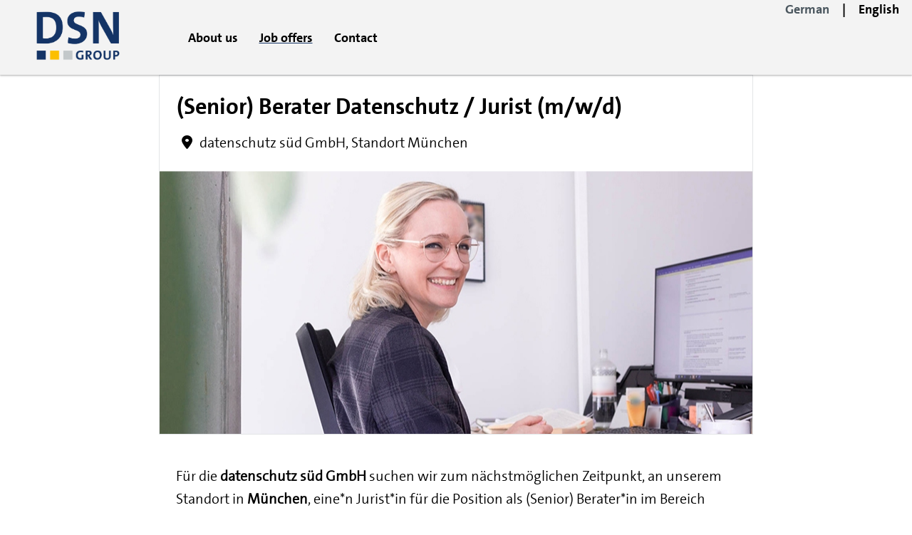

--- FILE ---
content_type: text/html; charset=utf-8
request_url: https://dsn-group-karriere.de/Berater-Datenschutz-mwd-eng-j54.html
body_size: 47253
content:
<!DOCTYPE html>
<html lang="en">
<head>
<title>Privacy Counsel (m/f/d)</title>
<meta charset="utf-8" />
<meta http-equiv="x-ua-compatible" content="ie=edge" />
<meta name="viewport" content="width=device-width, initial-scale=1" />
<meta name="author" content="DSN GROUP" />
<!--
  @copyright Copyright (c) rexx systems GmbH
  @link https://www.rexx-systems.com
-->
<meta name="copyright" content="rexx systems GmbH" />
<meta name="keywords" content="consulting, consultant, privacy counsel, data protection, privacy counsel, data protection officer, privacy officer, compliance, law, lawyer" />
<meta name="description" content="Berater Datenschutz / Jurist (m/w/d) in München" />
<meta name="robots" content="index, follow" />
<meta name="twitter:card" content="summary_large_image">
<meta name="twitter:title" content="Privacy Counsel (m/f/d)">
<meta name="twitter:description" content="Berater Datenschutz / Jurist (m/w/d) in München">
<meta name="twitter:image" content="https://www.dsn-group-karriere.de/inc/open_graph_images/?job_id=54&lang=de&change_id=613bd43b0f34b2a72fa65395cde71c6b">
<meta property="og:url" content="https://www.dsn-group-karriere.de/Senior-Berater-Datenschutz-Jurist-mwd-eng-j54.html"/>
<meta property="og:title" content="Privacy Counsel (m/f/d)"/>
<meta property="og:description" content="Berater Datenschutz / Jurist (m/w/d) in München"/>
<meta property="og:image" content="https://www.dsn-group-karriere.de/inc/open_graph_images/?job_id=54&lang=de&change_id=613bd43b0f34b2a72fa65395cde71c6b"/>
<meta property="og:type" content="website"/>
<meta name="twitter:image" content="https://www.dsn-group-karriere.de/inc/open_graph_images/?job_id=54&lang=de&change_id=613bd43b0f34b2a72fa65395cde71c6b"/>
<meta property="og:image:secure_url" content="https://www.dsn-group-karriere.de/inc/open_graph_images/?job_id=54&lang=de&change_id=613bd43b0f34b2a72fa65395cde71c6b" />
<link rel="image_src" href="https://www.dsn-group-karriere.de/inc/open_graph_images/?job_id=54&lang=de&change_id=613bd43b0f34b2a72fa65395cde71c6b"/>
<script type="application/ld+json">{
    "@context": "http:\/\/schema.org",
    "@type": "JobPosting",
    "responsibilities": "<ul><li>Beratung unserer Kundenunternehmen in allen rechtlichen Fragestellungen zum Datenschutz<\/li><li>Erstellen\/Pr&uuml;fen von Vertr&auml;gen (bspw. zur Auftragsdatenverarbeitung, Cloud Computing etc.)<\/li><li>Erstellen\/Pr&uuml;fen von datenschutzrechtlich relevanten Betriebsvereinbarungen und Richtlinien (bspw. zur E-Mail und Internetnutzung, Leistungsanalysen von Besch&auml;ftigten etc.)<\/li><li>Schulung der Kunden im Datenschutzrecht<\/li><li>Rechtliche Pr&uuml;fung von Onlineshops und Webauftritten unserer Kundenunternehmen<\/li><li>Erstellen von Datenschutzerkl&auml;rungen und Einwilligungserkl&auml;rungen<\/li><li>Funktion als Ansprechpartner\/in f&uuml;r Kunden, Betriebsr&auml;te, Betroffene, Verbraucherschutzzentralen und\/oder Datenschutzaufsichtsbeh&ouml;rden zu allen datenschutzrechtlichen Belangen unserer Kunden<\/li><\/ul>",
    "qualifications": "<ul><li>Das 1. und 2. jur. Staatsexamen (mit mindestens einmal einem befriedigenden Ergebnis) oder eine vergleichbare universit&auml;re Ausbildung (bspw. LL.M. Informationsrecht)<\/li><li>Interesse an moderner IT und sozialen Medien und deren rechtlichen Herausforderungen<\/li><li>Einsatzfreude, Kommunikationsst&auml;rke, initiatives Denken und Handeln<\/li><li>Freude am Umgang mit Menschen und an einer beratenden T&auml;tigkeit<\/li><li>Organisationsf&auml;higkeit<\/li><li>Diplomatische F&auml;higkeiten und &Uuml;berzeugungsst&auml;rke<\/li><li>Gute Englischkenntnisse in Wort und Schrift, die Sie idealerweise im englischsprachigen Ausland vertieft haben<\/li><li>Bereitschaft, sich in ein neues Rechtsgebiet einzuarbeiten<\/li><li>Die Stelle ist auch f&uuml;r Berufseinsteiger\/innen gut geeignet, da wir unsere Berater\/innen intern intensiv theoretisch und praktisch ausbilden und begleiten<\/li><\/ul>",
    "jobBenefits": "<ul><li>Eine zukunftssichere Festanstellung als Unternehmensberater\/in in einem abwechslungsreichen und spannenden Beratungsumfeld<\/li><li>Ein attraktives Verg&uuml;tungsmodell bei einer guten &bdquo;Work-Life Balance&ldquo;<\/li><li>Betriebliche Altersvorsorge<\/li><li>30 Urlaubstage pro Jahr<\/li><li>Ein dynamisches, interdisziplin&auml;r besetztes Team, flache Hierarchien, viel Freiraum f&uuml;r Eigeninitiative<\/li><li>Ein sehr gutes Betriebsklima und gute Weiterbildungsm&ouml;glichkeiten (u. a. zum\/zur gepr&uuml;ften Datenschutzbeauftragten, Teilnahme an Seminaren etc.)<br>&nbsp;<\/li><\/ul>",
    "description": "<h2><\/h2><p>F&uuml;r die <strong>datenschutz s&uuml;d GmbH<\/strong> suchen wir zum n&auml;chstm&ouml;glichen Zeitpunkt, an unserem Standort in <strong>M&uuml;nchen<\/strong>, eine*n Jurist*in f&uuml;r die Position als (Senior) Berater*in im Bereich Datenschutz.<\/p><h2>Ihre Aufgaben <\/h2><p>Als Mitglied unseres Teams liegt Ihr Fokus in der umfassenden und selbstst&auml;ndigen Beratung unserer Kunden in allen rechtlichen Fragestellungen zum Datenschutz, wie bspw.:<\/p><ul><li>Beratung unserer Kunden bei allen datenschutzrelevanten Vorhaben, wie bspw. Kundenbindungssysteme, Entwicklung von Mitarbeitenden, Video&uuml;berwachung, Leistungs- und Verhaltenskontrollen, Onlineshops, Kundenmarketing, Background Checks, Outsourcing von Datenverarbeitungen, Datenschutz- und Einwilligungserkl&auml;rungen etc.<\/li><li>Gestaltung und Pr&uuml;fung von Vertr&auml;gen (bspw. zur Auftragsverarbeitung, Joint-Controller-Vereinbarungen oder SCCs) sowie datenschutzrechtlich relevanter Betriebsvereinbarungen und Richtlinien<\/li><li>Durchf&uuml;hrungen von Schulungen im Datenschutzrecht<\/li><li>Pr&uuml;fung von Websites und Social-Media-Plattformen unserer Kunden auf Einhaltung der datenschutzrechtlichen Vorgaben<\/li><li>Zudem sind Sie Ansprechpartner*in f&uuml;r Kunden, Betriebsr&auml;te, Betroffene und Datenschutzaufsichtsbeh&ouml;rden<\/li><\/ul><h2>Ihre Qualifikation <\/h2><ul><li>Das 1. und 2. jur. Staatsexamen (mit mindestens einmal einem befriedigenden Ergebnis) oder eine vergleichbare universit&auml;re Ausbildung (mindestens LL.M. im Wirtschafts- oder Informationsrecht) haben Sie erfolgreich abgeschlossen<\/li><li>Sie begeistern sich f&uuml;r moderne IT, Social Media und deren rechtlichen Herausforderungen und haben die Bereitschaft, sich in ein neues Rechtsgebiet einzuarbeiten<\/li><li>Wir suchen Kolleg*innen, die Freude am Umgang mit Menschen und an einer beratenden T&auml;tigkeit haben und sich durch Einsatzfreude und initiativem Denken im Team einbringen<\/li><li>Als kommunikationsstarke Pers&ouml;nlichkeit bringen Sie diplomatisches Geschick sowie &Uuml;berzeugungsst&auml;rke mit und Dank Ihrer Organisationsf&auml;higkeit haben Sie Ihre Aufgaben stets im Blick<\/li><li>Idealerweise verf&uuml;gen Sie &uuml;ber gute Englischkenntnisse, die Sie gegebenenfalls im englischsprachigen Ausland vertieft haben<\/li><li>Als <strong>Senior Berater (m\/w\/d)<\/strong> verf&uuml;gen Sie &uuml;ber mindestens 3 Jahre einschl&auml;gige Beratungserfahrung im Bereich Datenschutz- und IT-Recht, bspw. als externe*r Berater*in, Rechtsanwalt und Rechtsanw&auml;ltin oder als Unternehmensjurist*in<\/li><li>Als <strong>Berater (m\/w\/d)<\/strong> verf&uuml;gen Sie &uuml;ber erste Berufserfahrungen (1-2 Jahre) in den relevanten Rechtsgebieten oder sind Quer- oder Neueinsteiger*in im Datenschutz. Auch f&uuml;r Berufseinsteiger*innen ist die Stelle gut geeignet, da wir unsere Berater*innen intern intensiv theoretisch und praktisch ausbilden und begleiten<\/li><\/ul><h2>Unser Angebot<\/h2><ul><li>Sie erwartet eine zukunftssichere Festanstellung als Unternehmensberater*in in einem abwechslungsreichen und spannenden Beratungsumfeld<\/li><li>Wir f&ouml;rdern Ihre individuelle Weiterbildung. Durch w&ouml;chentliche Sprachkurse, unsere interne Akademie und auch externe Weiterbildungsm&ouml;glichkeiten k&ouml;nnen Sie sich w&auml;hrend Ihrer T&auml;tigkeit weiterentwickeln und innovativ einbringen<\/li><li>Durch Flexibilit&auml;t mit der M&ouml;glichkeit des mobilen Arbeitens und unterschiedlichen Arbeitszeitmodellen k&ouml;nnen Sie Ihr Berufs- und Privatleben optimal miteinander vereinbaren<\/li><li>Ihre Erholung ist uns wichtig, daher erhalten Sie 30 Urlaubstage pro Jahr sowie zus&auml;tzliche freie Tage an Heiligabend und Silvester<\/li><li>Unsere Unternehmensphilosophie zeichnet uns aus! Sie arbeiten in einem interdisziplin&auml;r besetzten Team mit flachen Hierarchien und viel Freiraum f&uuml;r Eigeninitiative<\/li><li>Und nicht zuletzt: Sie erhalten ein attraktives Verg&uuml;tungsmodell mit leistungsbezogenem Gehaltsbestandteil, einer betrieblichen Altersvorsorge, Firmenfitness, Jobticket und Leasingfahrr&auml;dern<\/li><\/ul>",
    "datePosted": "2025-10-01",
    "directApply": true,
    "employmentType": "FULL_TIME",
    "hiringOrganization": {
        "@type": "Organization",
        "name": "DSN GROUP",
        "sameAs": "",
        "logo": ""
    },
    "jobLocation": {
        "@type": "Place",
        "address": {
            "@type": "PostalAddress",
            "streetAddress": "Hanauer Stra\u00dfe 1",
            "addressLocality": "Unknown-#16",
            "addressRegion": "Bavaria",
            "postalCode": "80992",
            "addressCountry": "DE"
        }
    },
    "title": "Privacy Counsel",
    "validThrough": "2026-07-01"
}</script>
<link rel="canonical" href="https://www.dsn-group-karriere.de/Senior-Berater-Datenschutz-Jurist-mwd-de-j54.html" />
<link rel="shortcut icon" type="image/png" href="https://www.dsn-group-karriere.de/bilder/dsnholdinggmbh/symbole/favicon.png">
<link rel="stylesheet" href="https://www.dsn-group-karriere.de/js/jquery-ui/jquery-ui-1.14.1/jquery-ui.css">
<link rel="stylesheet" href="https://www.dsn-group-karriere.de/templates/dsnholdinggmbh/styles/ua_reset.css">
<link rel="stylesheet" href="https://www.dsn-group-karriere.de/templates/dsnholdinggmbh/styles/base.css">
<link rel="stylesheet" href="https://www.dsn-group-karriere.de/templates/dsnholdinggmbh/styles/application.css">
<link rel="stylesheet" href="https://www.dsn-group-karriere.de/templates/dsnholdinggmbh/styles/employ.css">
<link rel="stylesheet" href="https://www.dsn-group-karriere.de/templates/dsnholdinggmbh/styles/jquery.multiselect.css">
<link rel="stylesheet" href="https://www.dsn-group-karriere.de/templates/dsnholdinggmbh/styles/font.css">
<link rel="stylesheet" href="https://www.dsn-group-karriere.de/css/font-awesome.min.css">
<link rel="stylesheet" href="https://www.dsn-group-karriere.de/css/autocomplete.css">
<link rel="stylesheet" media="print" href="https://www.dsn-group-karriere.de/templates/dsnholdinggmbh/styles/print.css">
<link rel="stylesheet" href="https://www.dsn-group-karriere.de/css/jquery.compatibility.css">


<script src="https://www.dsn-group-karriere.de/js/jquery-3.7.1.min.js"></script>
<script src="https://www.dsn-group-karriere.de/js/jquery-ui/jquery-ui-1.14.1/jquery-ui.min.js"></script>
<script src="https://www.dsn-group-karriere.de/js/common.js?v=9"></script>
<script src="https://www.dsn-group-karriere.de/js/jquery.multiselect.js?v=5"></script>
<script src="https://www.dsn-group-karriere.de/js/rexxcha/rexxCha.min.js?v=2"></script>

<script type="text/javascript">
/* <![CDATA[ */
  var js_strings = {"DOC_CLOSE":"close","CHOICE":"Select"};var base_url_rexx = "https://www.dsn-group-karriere.de/";
  var modal_data = {"recommend_mail":{"width":680,"height":450},"xing":{"width":590,"height":620}};$(document).ready(function() { rexx.slider.init(); });
  //var iFrameResizerParentUrl = "";
  var popupLayerWidth = 600;
  var popupLayerHeight = 480;
/* ]]> */
</script>
<!--rexx--></head>

<!--rexx--><body id="pageid_pagejob" class="langid_eng menuid_0">

<div id="frame_zone" class="frame_zone">

    <div id="header_zone">

        <div class="header_img">
            <a href="/eng"><img src="https://www.dsn-group-karriere.de/templates/dsnholdinggmbh/images/logo.png"></a>
        </div>
        <button type="button" class="btn btn-navbar">
            <span class="icon-bar"></span>
            <span class="icon-bar"></span>
            <span class="icon-bar"></span>
        </button>
        <div class="navigation_box">
            <div id="language_selector">
<ul class="path_nav">
<li><a tabindex="1" href="/Berater-Datenschutz-mwd-de-j54.html" title="German">German</a></li>
<li><span class="selected_lang">English</span></li>
</ul>
<div class="breaker">&nbsp;</div></div>
            <!-- BEGIN_MENU -->
<div id="nav_main" class="navbar-container">
    
    <ul class="nav navbar-nav">
        
        
        <li id="nav_main_76" class="level2"><a href="https://www.dsn-group-karriere.de/about-us.html" target="_self">About us</a></li>
        
        
        <li id="nav_main_1" class="level2"><a href="https://www.dsn-group-karriere.de/job-offers.html" target="_self">Job offers</a></li>
        
        
        <li id="nav_main_34" class="level2"><a href="https://www.dsn-group-karriere.de/contact.html" target="_self">Contact</a></li>
        
        
        
    </ul>
    
</div>


<script type="text/javascript">
/* <![CDATA[ */
    $(document).ready(function() {
        $("#nav_main li").each(function(){
            if (jQuery.trim($("a", this).html()).length == 0) {
                $(this).remove();
            }
        });

        $('#nav_main_'+ '1').addClass('active');

        $('#nav_main').appendTo('#nav_full .row');

        if ($('#nav_main_30').length) { //Angemeldet
            $('#nav_login').remove();
            $('#nav_main_28').prependTo('#nav_top');
            $('#nav_main_30').prependTo('#nav_top');
        } else {
            $('#nav_login .layer').append($('#login_box'));
        }

    });
/* ]]> */
</script>
<!-- END_MENU -->



        </div>

    </div>

    <div class="banner_img"></div>

    <div id="content_zone">

        <div id="main_sidebar"></div>

        <div id="main_content">

            <div id="header_links" class="actions">
</div>
<div id="pageframework_content">
<div id="jobTplContainer" class="ck_content"><div class="scheme-display"><div class="scheme-border"><div class="scheme-content scheme-title"><h1 style="color: #000000" >(Senior) Berater Datenschutz / Jurist (m/w/d)</h1><div id="scheme_detail_data"><ul class="scheme-additional-data"><li><i class="fa fa-map-marker-alt fa-fw"  style="color: #000000" ></i>datenschutz süd GmbH, Standort München</li></ul></div></div><div class="scheme-content content-images"><img class="slide-images" alt="(Senior) Berater Datenschutz / Jurist (m/w/d), 1. Bild" src="https://www.dsn-group-karriere.de/inc/display_image.php?id=54-HO-1-DE&amp;type=tmp" /></div></div><div class="scheme-content scheme-margin scheme-introduction"><h2 style="color: #000000"  class="scheme-headline" ></h2><div class="content_text" ><p>Für die <strong>datenschutz süd GmbH</strong> suchen wir zum nächstmöglichen Zeitpunkt, an unserem Standort in <strong>München</strong>, eine*n Jurist*in für die Position als (Senior) Berater*in im Bereich Datenschutz.</p></div></div><div class="scheme-content scheme-margin scheme-task"><h2 style="color: #000000"  class="scheme-headline" >Ihre Aufgaben </h2><div class="content_text" ><p>Als Mitglied unseres Teams liegt Ihr Fokus in der umfassenden und selbstständigen Beratung unserer Kunden in allen rechtlichen Fragestellungen zum Datenschutz, wie bspw.:</p>
<ul>
<li>Beratung unserer Kunden bei allen datenschutzrelevanten Vorhaben, wie bspw. Kundenbindungssysteme, Entwicklung von Mitarbeitenden, Videoüberwachung, Leistungs- und Verhaltenskontrollen, Onlineshops, Kundenmarketing, Background Checks, Outsourcing von Datenverarbeitungen, Datenschutz- und Einwilligungserklärungen etc.</li>
<li>Gestaltung und Prüfung von Verträgen (bspw. zur Auftragsverarbeitung, Joint-Controller-Vereinbarungen oder SCCs) sowie datenschutzrechtlich relevanter Betriebsvereinbarungen und Richtlinien</li>
<li>Durchführungen von Schulungen im Datenschutzrecht</li>
<li>Prüfung von Websites und Social-Media-Plattformen unserer Kunden auf Einhaltung der datenschutzrechtlichen Vorgaben</li>
<li>Zudem sind Sie Ansprechpartner*in für Kunden, Betriebsräte, Betroffene und Datenschutzaufsichtsbehörden</li>
</ul></div></div><div class="scheme-content scheme-margin scheme-profile"><h2 style="color: #000000"  class="scheme-headline" >Ihre Qualifikation </h2><div class="content_text" ><ul>
<li>Das 1. und 2. jur. Staatsexamen (mit mindestens einmal einem befriedigenden Ergebnis) oder eine vergleichbare universitäre Ausbildung (mindestens LL.M. im Wirtschafts- oder Informationsrecht) haben Sie erfolgreich abgeschlossen</li>
<li>Sie begeistern sich für moderne IT, Social Media und deren rechtlichen Herausforderungen und haben die Bereitschaft, sich in ein neues Rechtsgebiet einzuarbeiten</li>
<li>Wir suchen Kolleg*innen, die Freude am Umgang mit Menschen und an einer beratenden Tätigkeit haben und sich durch Einsatzfreude und initiativem Denken im Team einbringen</li>
<li>Als kommunikationsstarke Persönlichkeit bringen Sie diplomatisches Geschick sowie Überzeugungsstärke mit und Dank Ihrer Organisationsfähigkeit haben Sie Ihre Aufgaben stets im Blick</li>
<li>Idealerweise verfügen Sie über gute Englischkenntnisse, die Sie gegebenenfalls im englischsprachigen Ausland vertieft haben</li>
<li>Als <strong>Senior Berater (m/w/d)</strong> verfügen Sie über mindestens 3 Jahre einschlägige Beratungserfahrung im Bereich Datenschutz- und IT-Recht, bspw. als externe*r Berater*in, Rechtsanwalt und Rechtsanwältin oder als Unternehmensjurist*in</li>
<li>Als <strong>Berater (m/w/d)</strong> verfügen Sie über erste Berufserfahrungen (1-2 Jahre) in den relevanten Rechtsgebieten oder sind Quer- oder Neueinsteiger*in im Datenschutz. Auch für Berufseinsteiger*innen ist die Stelle gut geeignet, da wir unsere Berater*innen intern intensiv theoretisch und praktisch ausbilden und begleiten</li>
</ul></div></div><div class="scheme-content scheme-margin scheme-benefits"><h2 style="color: #000000"  class="scheme-headline" >Unser Angebot</h2><div class="content_text" ><ul>
<li>Sie erwartet eine zukunftssichere Festanstellung als Unternehmensberater*in in einem abwechslungsreichen und spannenden Beratungsumfeld</li>
<li>Wir fördern Ihre individuelle Weiterbildung. Durch wöchentliche Sprachkurse, unsere interne Akademie und auch externe Weiterbildungsmöglichkeiten können Sie sich während Ihrer Tätigkeit weiterentwickeln und innovativ einbringen</li>
<li>Durch Flexibilität mit der Möglichkeit des mobilen Arbeitens und unterschiedlichen Arbeitszeitmodellen können Sie Ihr Berufs- und Privatleben optimal miteinander vereinbaren</li>
<li>Ihre Erholung ist uns wichtig, daher erhalten Sie 30 Urlaubstage pro Jahr sowie zusätzliche freie Tage an Heiligabend und Silvester</li>
<li>Unsere Unternehmensphilosophie zeichnet uns aus! Sie arbeiten in einem interdisziplinär besetzten Team mit flachen Hierarchien und viel Freiraum für Eigeninitiative</li>
<li>Und nicht zuletzt: Sie erhalten ein attraktives Vergütungsmodell mit leistungsbezogenem Gehaltsbestandteil, einer betrieblichen Altersvorsorge, Firmenfitness, Jobticket und Leasingfahrrädern</li>
</ul></div></div><div class="scheme-content scheme-user"><div class="user-image"  role="img"  aria-label="Jan Peplow"  title="Jan Peplow"  style="background-image: url([data-uri]);" ></div><ul class="user-data"><li>Jan Peplow</li><li>Prokurist</li><li>+49 931 304976-0</li></ul></div></div><style>#content_zone {
max-width: 834px;
}
#scheme_detail_data {
width:100%;
display:table;
margin-bottom: 10px;
}
.scheme-border {
border: 1px solid rgba(220,223,226,0.8);
}
.scheme-margin {
margin-top: 10px;
}
.scheme-display .scheme-content {
font-size: 16px;
padding: 14px 24px;
background-color: #ffffff;
line-height: 1.6;
}
.scheme-display .scheme-title {
word-break: break-word;
}
.scheme-display .scheme-title h2 {
margin: 0px;
font-size: 28px;
line-height: 2;
padding: 0px;
}
.scheme-display .scheme-title ul {
margin-bottom: 16px;
}
.scheme-display .video {
width: 100%;
height: 400px;
}
.scheme-display h2.scheme-headline {
margin: 0px 0px 18px 0px;
padding: 0px;
}
.scheme-display .content-images {
position: relative;
height: 335px;
overflow: hidden;
display: block;
box-sizing: border-box;
padding: 0px;
}
#header_image {
display: none;
}
#jobTplContainer ul.scheme-additional-data  {
margin-bottom: 0px;
min-width: 40%;
}
.scheme-additional-data {
float: left;
margin: 0;
padding: 0;
list-style: none;
}
.scheme-additional-data li {
list-style: none; 
margin: 4px 15px 0px -3px !important;
}
.scheme-additional-data li.left {
float: left;
}
.scheme-display .slide-images:nth-child(2),
.scheme-display .slide-images:nth-child(3) {
display:none;
}
.scheme-display .slide-images {
width: 100%;
position:absolute;
top: 50%;
left: 50%;
-webkit-transform: translate(-50%,-50%);
-ms-transform: translate(-50%,-50%);
}
.scheme-content .user-image {
width: 100px;
height: 100px;
border-radius: 50%;
float: left;
line-height: 100px;
background: no-repeat center center;
background-size: cover;
}
.scheme-content .user-data {
height: 100px;
margin-left: 80px;
}
.scheme-content .user-data li {
list-style: none;
}
i.fa-fw {
margin-right: 5px;
margin-left: 5px;
}
@media (max-width: 768px) {
.scheme-additional-data li {
display: block;
float: none;
}
.scheme-display .content-images {
height: 250px;
}
}
@media (max-width: 650px) {
.scheme-display .content-images {
height: 250px;
}
}
@media (max-width: 450px) {
.scheme-display .content-images {
height: 133px;
}
}
#frame_zone { background-color: #ffffff; }</style></div>
</div>
<div id="footer_links" class="actions">
<div class="css_button" id="btn_online_application_back">
<a href="https://www.dsn-group-karriere.de/job-offers.html" onclick="" target="_self">Back</a>
</div>
<div class="css_button" id="btn_online_application">
<a href="https://www.dsn-group-karriere.de/Senior-Berater-Datenschutz-Jurist-mwd-eng-f54.html" onclick="" target="_self">Apply now!</a>
</div>
</div>
<script type="text/javascript">
/* <![CDATA[ */
$(document).ready(function() {
if (jQuery.trim($("#headline_first").html()).length == 0) {
$("#headline_first").remove();
}
if (jQuery.trim($('#header_links').html()).length == 0) {
$('#header_links').remove();
}
if (jQuery.trim($('#footer_links').html()).length == 0) {
$('#footer_links').remove();
}
});
/* ]]> */
</script><div id="rexx_footer"><span>
                <a href="https://www.rexx-systems.com/en/" target="_blank" rel="nofollow noopener noreferrer" id="rexx_footer_link" style="display: inline-block;" title="Rexx Systems - software for success">
                    <img src="https://www.dsn-group-karriere.de/bilder/rexx_systems_logo.svg" style="width:70px;vertical-align:middle;" alt="Rexx Systems - software for success" />
                </a>
            </span></div><script>

		        /* <![CDATA[ */

    				function open_attachment(url) {

    				 	window.popup_rexx_anlage = open(url, "popup_rexx_anlage", "width=600,height=600,screenX=200,screenY=200,scrollbars=yes,resizable=yes,menubar=yes");

    				}

				/* ]]> */

				</script>


        </div>

        <div class="breaker">&nbsp;</div>

    </div>

    <div id="footer_zone">
        <div class="footer_container">
            <div id="extLinks">
                <div id="block_one">
                    <a href="https://www.datenschutz-nord-gruppe.de/unternehmen/datenschutz-nord-gmbh" target="_blank">> datenschutz nord GmbH</a>
                    <a href="https://www.datenschutz-nord-gruppe.de/unternehmen/datenschutz-sued-gmbh" target="_blank">> datenschutz s&uumld GmbH</a>
                </div>
                <div id="block_two">
                    <a href="https://www.datenschutz-cert.de" target="_blank">> datenschutz cert GmbH</a>
                    <a href="https://www.datenschutz-nord-gruppe.de/unternehmen/dsn-holding-gmbh" target="_blank">> DSN Holding GmbH</a>
                </div>
                <div id="block_three">
                    <a href="https://www.first-privacy.com" target="_blank">> FIRST PRIVACY GmbH</a>
                    <a href="https://www.first-privacy.com" target="_blank">> FIRST PRIVACY B.V.</a>
                </div>
            </div>
            <div id="rexxLinks">
            
                <a id="menu_3" href="https://www.dsn-group-karriere.de/privacy.html" >Privacy</a>
            
                <a id="menu_5" href="https://www.dsn-group-karriere.de/imprint.html" >Imprint</a>
            
            </div>
        </div>
    </div>

    <div class="layer_bg"></div>
</div>

<script type="text/javascript">
    /* <![CDATA[ */
    $(document).ready(function() {

        $(".error_img:empty").remove();

        $('.btn-navbar').click(function () {
            if($('.navigation_box').hasClass("active") === true) {
                $('.navigation_box').removeClass("active");
            } else {
                $('.navigation_box').addClass("active");
            }
        });
        resizeIframe();

    });
    /* ]]> */
</script>
<div data-nosnippet id="dialog-form" title="Cookie settings" style="display:none">
<div class="upper ui-dialog-buttonpane ui-dialog-buttonset">
    <button class="cc-btn active" id="cookie-btn-set">Settings</button>
    <button class="cc-btn cc-deny" id="cookie-btn-info">Cookies</button>
</div>
<form id="cookie-set">
    <div id="fieldset_cookie">
        <div class="cookie-row">
            <h2>Necessary cookies</h2>
            <div class="cookie-flex">
                <div class="cookie-row-explain">
                    These cookies are necessary for a good functionality of our website
and cannot be switched off in our system.
                </div>
                <div class="cookie-row-button">
                    <label class="custom-switch" title="Cannot be changed" for="defaultCookie">
                        <span id="custom-switch-necessary-span">
                            Preselected
                        </span>
                        <input type="checkbox" checked="checked" disabled="disabled" id="defaultCookie">
                        <span class="slider round"></span>
                    </label>
                </div>
            </div>
        </div>
        <div class="cookie-row">
            <h2>Web statistics</h2>
            <div class="cookie-flex">
                <div class="cookie-row-explain">
                    We use these cookies to provide statistical information about our website.
They are used to measure and improve performance.
                </div>
                <div class="cookie-row-button">
                    <label class="custom-switch piwik-cookie-label" for="piwik_cookie">
                        <span id="custom-switch-piwik-span">
                            Select
                        </span>
                        <input type="checkbox" id="piwik_cookie">
                        <span class="slider round"></span>
                    </label>
                </div>
            </div>
        </div>
        <div class="cookie-row">
            <h2>Social Networks & Embeds</h2>
            <div class="cookie-flex">
                <div class="cookie-row-explain">
                    On some pages we embed content from social networks and other services. As a result, your personal data may be passed on to the operator of the portal from which the content originates, so that the operator can analyse your behaviour.
                </div>
                <div class="cookie-row-button">
                    <label class="custom-switch media_cookie-label" for="media_cookie">
                        <span id="custom-switch-media-span">
                            Select
                        </span>
                        <input type="checkbox" id="media_cookie">
                        <span class="slider round"></span>
                    </label>
                </div>
            </div>
        </div>
        <input type="submit" tabindex="-1" style="position:absolute; top:-1000px" id="cookie-submit-input" value="Save changes">
    </div>
</form>
<div id="cookie-info">
    <div id="necessary_cookie" class="cookie-row">
        <h2>Necessary cookies</h2>
    </div>
    <div id="performance_cookie" class="cookie-row">
        <h2>Web statistics</h2>
    </div>
</div>
</div>
<script>
    $('#necessary_cookie').append("<h3>sid</h3><div>Domain name: www.dsn-group-karriere.de Expire: 1 hour</div><p>Contains an anonymous user ID so that multiple requests from one user can be assigned to the same HTTP session.</p><h3> cookieconsent_status</h3><div> Domain name: www.dsn-group-karriere.de Expire: 30 days</div><p>This cookie stores your cookie settings for this website.</p>");
    $('#performance_cookie').append("").append("<h3>_pk_id*</h3><div>Domain name: www.dsn-group-karriere.de Expire: 13 months</div><p>Registers a unique ID for a website visitor, which logs how the visitor uses the website. The data is used for statistics.</p><h3>_pk_ref*</h3><div>Domain name: www.dsn-group-karriere.de Expire: 6 months</div><p>This cookie is used as a reference for the anonymous tracking session on the site.</p><h3>_pk_ses*</h3><div>Domain name: www.dsn-group-karriere.de Expire: 30 Minuten</div><p>This cookie stores a unique session ID.</p><h3>MATOMO_SESSID</h3><div>Domain name: www.dsn-group-karriere.de Expire: This session cookie will be deleted when the browser is closed</div><p>This cookie stores the website visit based on a session or visitor ID.</p>");
    
    $(function () {
        let dialog = $("#dialog-form").dialog({
            autoOpen: false,
            width: 450,
            position: { my: "top+10%", at: "top+10%", of: window },
            modal: true,
            maxHeight: 750,
            classes: {
                "ui-dialog": "cc-cookie",
                "ui-dialog-buttonset": "css_button",
            },
            hide: {effect: "fade", duration: 800},
            open: function () {
                $('.ui-widget-overlay').bind('click', function () {
                    $("#dialog-form").dialog('close');
                });
            },
            buttons: [
                {
                    text: "Save changes",
                    class: 'cc-btn cc-save',
                    click: saveChanges
                },
                {
                    text: "Abort",
                    class: 'cc-btn cc-deny',
                    click: function () {
                        dialog.dialog("close");
                    }
                },
            ]
        });

        function saveChanges() {
            var media, piwik, cookieName;
            
            if ($('#media_cookie').prop("checked") === false && $('#piwik_cookie').prop("checked") === false) {
                cookieName = 'deny';
            } else if ($('#media_cookie').prop("checked") === true && $('#piwik_cookie').prop("checked") === true) {
                cookieName = 'allow';
            } else {
                if ($('#piwik_cookie').prop("checked") === false) {
                    piwik = 'deny';
                } else {
                    piwik = 'allow';
                }
                if ($('#media_cookie').prop("checked") === false) {
                    media = 'deny';
                } else {
                    media = 'allow';
                }
                cookieName = 'choose_' + piwik + '_' + media;
            }
            window.cookieconsent.utils.setCookie('cookieconsent_status', cookieName, "'.30.'", "", "/", "1");
            location.reload();
        }
        
        $("#cc-choose")
        .on("click", function () {
            dialog.dialog("open");
            var cookieValue = '';
            if (cookieValue == 'allow'){
                $('#piwik_cookie').prop('checked',true);
                $('#media_cookie').prop('checked',true);
            } else if(cookieValue == 'choose_deny_allow'){
                $('#piwik_cookie').prop('checked',false);
                $('#media_cookie').prop('checked',true);                
            } else if(cookieValue == 'choose_allow_deny'){
                $('#piwik_cookie').prop('checked',true);
                $('#media_cookie').prop('checked',false);                
            }
        })
        .on('keydown', function (e) {
            if (e.key === 'Enter') {
                e.preventDefault();
                $(this).trigger('click');
            }
        })
        .on('keyup', function (e) {
            if (e.key === ' ' || e.code === 'Space' || e.key === 'Spacebar') {
                e.preventDefault();
                $(this).trigger('click');
            }
        });

        $('#cookie-btn-set').on("click", function () {
            $('#cookie-btn-info').removeClass('active').addClass('cc-deny');
            $('#cookie-btn-set').addClass('active').removeClass('cc-deny');
            $('#cookie-info').hide();
            $('#cookie-set').show();
        });    
        $('#cookie-btn-info').on("click", function () {
            $('#cookie-btn-set').removeClass('active').addClass('cc-deny');
            $('#cookie-btn-info').addClass('active').removeClass('cc-deny');
            $('#cookie-set').hide();
            $('#cookie-info').show();
        });
        
        $('.custom-switch.piwik-cookie-label #piwik_cookie').on("change", function () {
            if($(this).parent().hasClass('active') === true) {
                $(this).parent().removeClass('active');
                $('#custom-switch-piwik-span').text('Select');
            } else {
                $(this).parent().addClass('active');
                $('#custom-switch-piwik-span').text('Selected');
            }
        });
    });
</script>
<!--rexx--></body>
</html>


--- FILE ---
content_type: text/css
request_url: https://www.dsn-group-karriere.de/templates/dsnholdinggmbh/styles/application.css
body_size: 14865
content:
/********************/
/* application form */
/********************/

/* form elements */
#application_box .group_field {
    -webkit-box-sizing: content-box;
    -moz-box-sizing: content-box;
    box-sizing: content-box;
    width: 47%;
    float: left;
}

#application_box .group_line .group_field:first-child {
    padding-right: 6%;
}

#attachment_elements .group_field {
    width:94%;
}

#application_form .group_field,
#application_form .group_comment,
#agreement {
    padding-bottom: 15px;
}

#attachment_elements .group_field {
    padding-bottom: 15px;
}

#application_form label {
    padding-bottom: 6px;
}

#application_form a {
    text-decoration: none;
}

/* groups */
#application_form .group_head {
    font-size: 18px;
    font-weight: bold;
    margin-bottom: 10px;
}

#application_form .group {
    margin-bottom: 20px;
    padding-bottom: 20px;
    border-bottom: 1px solid #DDD;
}

#application_form {
    padding: 20px 0;
    border-top: 1px solid #DDD;
    margin-top: 15px
}

.group_extended {

}

.group_state {
    display: block;
    float: left;
    width: 36px;
    height: 28px;
    margin-right:6px;
    background: url("../images/unvollstaendig.png") no-repeat scroll 0 0 transparent;
}

.group_extended .group_state {
    background: url("../images/in_bearbeitung.png") no-repeat scroll 0 0 transparent;
}

.group_state_ok .group_state {
    background: url("../images/vollstaendig.png") no-repeat scroll 0 0 transparent;
}

.group_state_error .group_state {

}

.group_caption {
    display: block;
    float: left;
    line-height:1.8;
}

.toggle_img {
    display: block;
    float: right;
    width: 20px;
    height: 25px;
    background: url("../images/table_zu.png") no-repeat scroll 0 8px transparent;
}

.group_extended .toggle_img {
    background: url("../images/table_auf.png") no-repeat scroll 0 10px transparent;
}

/*upload*/
.attachment_upload_result {
    height: 40px;
    padding-left: 13px;
    text-align: left;
    vertical-align: middle;
}

.upload_process {
    z-index:100;
    display:none;
}

.upload_msg{
    font-weight:bold;
    font-size:0.8em;
}

.upload_bar {
    border: 1px solid black;
    background: #fff url("../images/loader.gif") no-repeat;
    width:221px;
    height:16px;
}

.upload_perc {
    float:left;
    padding-left: 5px;
}

.upload_error {
    display:none;
    clear:left;
}

.upload_title{
    left: 35px;
    position: absolute;
    top: 6px;
}
.upload {
    position: relative;
}

.upload .facade-field {
    margin-left: 19px;
}

.upload .uploading {
    background-position: 100% -18px;
}

.upload .facade {
    position: relative;
    top: 0;
    left: 0;
    /*z-index: 1;*/
    overflow: hidden;
}

.upload .facade img {

    cursor: pointer;

}

.upload_title{
    z-index: 1;
}

.upload-field {
    opacity: 0;
    -ms-filter:"progid:DXImageTransform.Microsoft.Alpha(Opacity=0)";
    filter: alpha(opacity=0);
    z-index: 2;
    position: absolute;
    top: -20px;
    left:0;
    cursor:pointer;
    width: 40px;
    height: 60px;
}

input[type="file"]{
    width: 40px;
    cursor: pointer;
}


.app_iframe {
    width:0;
    height:0;
}

.del_icon {
    cursor: pointer;
}

#poweredByRexx {
    float: right;
    margin: 15px 0;
    font-size: 12px;
    font-weight: normal;
    font-family: Arial, sans-serif;
}

/***************************************/
/*       Advanced Upload Fields        */
/***************************************/
.advanced_upload input[type="file"] {
    width: 94%;
    top: 0px;
    left: 0;
    height: 42px;
}

.upload_box {
    display: inline-block;
    width:100%;
    position: relative;
}

.upload_box > .upload_icon {
    display: inline-block !important;
    -webkit-box-sizing: border-box;
    -moz-box-sizing: border-box;
    box-sizing: border-box;
    vertical-align: top;
    width: 42px;
    height: 42px;
    background: #143466;
    border: 1px solid #143466;
    position: absolute;
    top: 0;
    left: 0;
    /*z-index: 1;*/
}

.upload_box .icon {
    display: inline-block;
    font: normal normal normal 14px/1 FontAwesome;
    font-size: inherit;
    text-rendering: auto;
    -webkit-font-smoothing: antialiased;
    -moz-osx-font-smoothing: grayscale;
}

.upload_box > .upload_icon > .icon-attachment {
    padding-left: 8px;
    font-size: 30px;
    line-height: 40px;
    color: #FFF;
}

.upload_box > .upload_icon > .icon-attachment:before {
    content: "\f0c6";
}

.upload_box > .upload_field {
    display: inline-block;
    -webkit-box-sizing: border-box;
    -moz-box-sizing: border-box;
    box-sizing: border-box;
    vertical-align: top;
    width: 100%;
    height: 42px;
    background: #f3f3f3 ;
    border: 1px solid #f3f3f3 ;
    font-size: 16px;
    color: #B9B9B9;
    /*position: relative;*/
}

.field_error .upload_box > .upload_field {
    background-color: #FCC !important;
    color: #C36 !important;
}

.upload_box > .upload_field a {
    display: block;
    color: #000;
}

.upload_box > .upload_field .file_name {
    height: 42px;
    line-height: 42px;
    padding-left: 56px;
    display: block;
    white-space: nowrap;
    overflow: hidden;
    text-overflow: ellipsis;
}

.upload_box > .upload_field .group_field_tooltip {
    position: absolute;
    right: 0;
    top: 0;
    display: inline-block;
}

.upload_box > .upload_field .tooltip {
    margin: 0;
    padding-top: 4px;
    padding-right: 6px;
    color: #666;
}

.upload_box > .upload_field .tooltip:before {
    content: "\f05a";
}

.upload_box.attachment_delete > .upload_icon > .icon-cross_mark {
    font-size: 25px;
    padding-left: 11px;
    line-height: 40px;
    color: #fff;
}

.upload_box.attachment_delete > .upload_icon > .icon-cross_mark:before {
    content: "\f00d";
}

.upload_box.attachment_delete > .upload_icon {
    display: inline-block !important;
    vertical-align: top;
    width: 42px;
    height: 42px;
    background: #666;
    position: absolute;
    top: 0;
    left: 0;
    z-index: 1;
}
/* calendar & tooltip */
.calendar_img_button,
.tooltip {
    margin-left:.2em;
    vertical-align: middle;
}

.ui-tooltip {
    position:absolute;
    font-size:.8em;
    max-width:40em;
    border:1px solid #808080;
    z-index:10000;
    color:#000;
    background-color:#F5F5F5;
    padding:.5em;
}

/*****************/
/*  AGREEMENTS   */
/*****************/
#agree_input_box,
#agree_pool_input_box,
.personal_consulting_group {
    margin-bottom: 0em;
    padding: .3em 0;
}

#personal_agreement label{
    padding:0;
}

#agreement span,
.personal_consulting_group span {
    display: block;
}

span.agb_check,
span.agb_check_label {
    margin-left: 1.5em;
}

#agb_checkbox.agreement_new,
#agree_pool_inclusion.agreement_new,
#personal_consulting_activ.personal_agreement_new {
    display: none;
}

#agb_checkbox.agreement_new + label,
#agree_pool_inclusion + label,
#personal_consulting_activ.personal_agreement_new + label {
    display: inline-block;
    vertical-align: middle;
    padding-left: 35px;
    height: 20px;
    line-height: 20px;
    cursor: pointer;
    background: url(../images/checkbox.png) left top no-repeat;
    background-size: 20px;
}

#agb_checkbox.agreement_new:checked  + label,
#agree_pool_inclusion:checked  + label,
#personal_consulting_activ.personal_agreement_new:checked + label {
    background-position: 0 -20px;
    background-size: 20px;
}

/* application login */
#application_login .actions {
    float: right;
}

#application_login .other_actions {
    float: left;
    line-height: 1.6;
}

#application_login .group {
    overflow:auto;
}


/***************************************/
/*  CV-Parser, Xing, LinkedIn          */
/***************************************/
.frame_zone #btn_cvparser,
.frame_zone .btn_xing,
.frame_zone .btn_linkedin,
.frame_zone .btn_finest_jobs {
    display: block;
}

.frame_zone #btn_cvparser a,
.frame_zone .btn_xing a,
.frame_zone .btn_linkedin a,
.frame_zone .btn_finest_jobs a {
    background: #143466;
    border: 1px solid #143466;
    color: #fff;
    display: block;
    border-radius: 24px;
    font-size: 20px
}

.frame_zone #btn_cvparser.cvparser_hover a,
.frame_zone .btn_xing a:hover,
.frame_zone .btn_linkedin a:hover {
    background: #0247b4;
}

.frame_zone .btn_xing a:active,
.frame_zone .btn_linkedin a:active,
.frame_zone .btn_xing a:focus,
.frame_zone .btn_linkedin a:focus,
.frame_zone .btn_finest_jobs a:active,
.frame_zone .btn_finest_jobs a:focus {
    background: #143466;
}

.frame_zone #btn_cvparser {
    cursor: pointer;
    position: relative;
}

.frame_zone #btn_cvparser input {
    border: 0;
    position: absolute;
    left: 0;
    top: 0;
    height: 42px;
    width: 100%;
    cursor: pointer;
    z-index: 2;
}

#cvparser_comment {
    display: none;
}

#cvparser_spinner {
    display: none;
    width: 100px;
    height: 75px;
    position: fixed;
    top: 50%;
    left: 50%;
    background: #fff url([data-uri]);
    background-repeat: no-repeat;
    background-position: center;
    border: 1px solid #C0C0C0;
    z-index:2;
    overflow: auto;
}

/*------------------- RESPONSIVE ---------------------*/

@media (max-width: 767px) {
    #agreement,
    #pool_agreement {
        margin-bottom: 20px;
    }
}

@media (max-width: 480px) {

    #application_box .group_field {
        width: 100%;
    }

    #application_box .group_line .group_field:first-child {
        padding-right: 0;
    }

    #agreement,
    #pool_agreement {
        margin-bottom: 40px;
    }
}


--- FILE ---
content_type: text/css
request_url: https://www.dsn-group-karriere.de/templates/dsnholdinggmbh/styles/font.css
body_size: 480
content:
@font-face {
    font-family: "OpenSansBold";
    src: url("../fonts/OpenSansBold/opensans-bold.eot");
    src: url("../fonts/OpenSansBold/opensans-bold.eot?#iefix") format("embedded-opentype"),
    url("../fonts/OpenSansBold/opensans-bold.woff") format("woff"),
    url("../fonts/OpenSansBold/opensans-bold.woff2") format("woff2"),
    url("../fonts/OpenSansBold/opensans-bold.ttf") format("truetype");
    font-weight: normal;
    font-style: normal;
}

@font-face {
    font-family: "OpenSansItalic";
    src: url("../fonts/OpenSansItalic/opensans-italic.eot");
    src: url("../fonts/OpenSansItalic/opensans-italic.eot?#iefix") format("embedded-opentype"),
    url("../fonts/OpenSansItalic/opensans-italic.woff") format("woff"),
    url("../fonts/OpenSansItalic/opensans-italic.woff2") format("woff2"),
    url("../fonts/OpenSansItalic/opensans-italic.ttf") format("truetype");
    font-weight: normal;
    font-style: normal;
}

@font-face {
    font-family: "OpenSansRegular";
    src: url("../fonts/OpenSansRegular/opensans-regular.eot");
    src: url("../fonts/OpenSansRegular/opensans-regular.eot?#iefix") format("embedded-opentype"),
    url("../fonts/OpenSansRegular/opensans-regular.woff") format("woff"),
    url("../fonts/OpenSansRegular/opensans-regular.woff2") format("woff2"),
    url("../fonts/OpenSansRegular/opensans-regular.ttf") format("truetype");
    font-weight: normal;
    font-style: normal;
}

@font-face {
    font-family: "RobotoBold";
    src: url("../fonts/RobotoBold/roboto-bold.eot");
    src: url("../fonts/RobotoBold/roboto-bold.eot?#iefix") format("embedded-opentype"),
    url("../fonts/RobotoBold/roboto-bold.woff") format("woff"),
    url("../fonts/RobotoBold/roboto-bold.woff2") format("woff2"),
    url("../fonts/RobotoBold/roboto-bold.ttf") format("truetype");
    font-weight: normal;
    font-style: normal;
}

@font-face {
    font-family: "RobotoItalic";
    src: url("../fonts/RobotoItalic/roboto-italic.eot");
    src: url("../fonts/RobotoItalic/roboto-italic.eot?#iefix") format("embedded-opentype"),
    url("../fonts/RobotoItalic/roboto-italic.woff") format("woff"),
    url("../fonts/RobotoItalic/roboto-italic.woff2") format("woff2"),
    url("../fonts/RobotoItalic/roboto-italic.ttf") format("truetype");
    font-weight: normal;
    font-style: normal;
}

@font-face {
    font-family: "RobotoRegular";
    src: url("../fonts/RobotoRegular/roboto-regular.eot");
    src: url("../fonts/RobotoRegular/roboto-regular.eot?#iefix") format("embedded-opentype"),
    url("../fonts/RobotoRegular/roboto-regular.woff") format("woff"),
    url("../fonts/RobotoRegular/roboto-regular.woff2") format("woff2"),
    url("../fonts/RobotoRegular/roboto-regular.ttf") format("truetype");
    font-weight: normal;
    font-style: normal;
}

@font-face {
    font-family: "TheSansC5-SemiLightItalic";
    src: url("../fonts/TheSans/TheSansC5-4iSemiLightIta.woff") format("woff"),
    url("../fonts/TheSans/TheSansC5-4iSemiLightIta.woff2") format("woff2");
    font-weight: normal;
    font-style: normal;
}

@font-face {
    font-family: "TheSans_B2_700_";
    src: url("../fonts/TheSans/TheSans_B2_700_.eot");
    src: url("../fonts/TheSans/TheSans_B2_700_.eot?#iefix") format("embedded-opentype"),
    url("../fonts/TheSans/TheSans_B2_700_.woff") format("woff"),
    url("../fonts/TheSans/TheSans_B2_700_.svg#TheSans_B2_700_") format("svg");
    font-weight: normal;
    font-style: normal;
}

@font-face {
    font-family: "TheSans_B2_400_";
    src: url("../fonts/TheSans/TheSans_B2_400_.eot");
    src: url("../fonts/TheSans/TheSans_B2_400_.eot?#iefix") format("embedded-opentype"),
    url("../fonts/TheSans/TheSans_B2_400_.woff") format("woff"),
    url("../fonts/TheSans/TheSans_B2_400_.svg#TheSans_B2_400_") format("svg");
    font-weight: normal;
    font-style: normal;
}

@font-face {
    font-family: 'TheSansB2-SemiLight';
    src: url('../fonts/TheSansB2/TheSansB2-SemiLight.eot');
    src: url('../fonts/TheSansB2/TheSansB2-SemiLight.eot?#iefix') format('embedded-opentype'),
    url('../fonts/TheSansB2/TheSansB2-SemiLight.woff2') format('woff2'),
    url('../fonts/TheSansB2/TheSansB2-SemiLight.woff') format('woff'),
    url('../fonts/TheSansB2/TheSansB2-SemiLight.ttf') format('truetype'),
    url('../fonts/TheSansB2/TheSansB2-SemiLight.svg#TheSansB2-SemiLight') format('svg');
    font-weight: 300;
    font-style: normal;
}

@font-face {
    font-family: 'TheSansB2-SemiLightItalic';
    src: url('../fonts/TheSansB2/TheSansB2-SemiLightItalic.eot');
    src: url('../fonts/TheSansB2/TheSansB2-SemiLightItalic.eot?#iefix') format('embedded-opentype'),
    url('../fonts/TheSansB2/TheSansB2-SemiLightItalic.woff2') format('woff2'),
    url('../fonts/TheSansB2/TheSansB2-SemiLightItalic.woff') format('woff'),
    url('../fonts/TheSansB2/TheSansB2-SemiLightItalic.ttf') format('truetype'),
    url('../fonts/TheSansB2/TheSansB2-SemiLightItalic.svg#TheSansB2-SemiLightItalic') format('svg');
    font-weight: 300;
    font-style: italic;
}

@font-face {
    font-family: 'TheSansB2-Bold';
    src: url('../fonts/TheSansB2/TheSansB2-Bold.eot');
    src: url('../fonts/TheSansB2/TheSansB2-Bold.eot?#iefix') format('embedded-opentype'),
    url('../fonts/TheSansB2/TheSansB2-Bold.woff2') format('woff2'),
    url('../fonts/TheSansB2/TheSansB2-Bold.woff') format('woff'),
    url('../fonts/TheSansB2/TheSansB2-Bold.ttf') format('truetype'),
    url('../fonts/TheSansB2/TheSansB2-Bold.svg#TheSansB2-Bold') format('svg');
    font-weight: bold;
    font-style: normal;
}